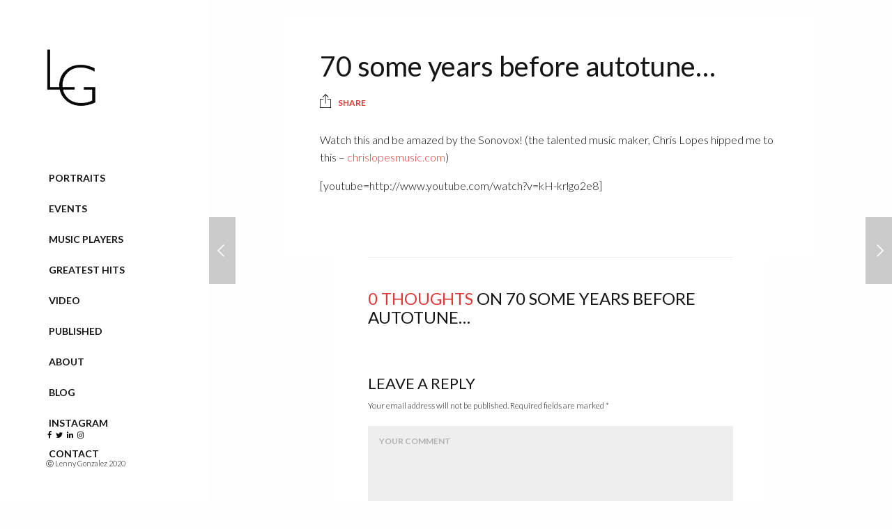

--- FILE ---
content_type: text/html; charset=UTF-8
request_url: https://lennygonzalez.com/%E2%80%8E70-some-years-before-autotune/
body_size: 13433
content:
<!doctype html>
<html lang="en" class="")>
<head>
<meta charset="UTF-8">
<meta name="viewport" content="width=device-width, initial-scale=1, maximum-scale=1, viewport-fit=cover">
<link rel="profile" href="https://gmpg.org/xfn/11">
<link rel="pingback" href="https://lennygonzalez.com/xmlrpc.php">
<style>
#wpadminbar #wp-admin-bar-wccp_free_top_button .ab-icon:before {
content: "\f160";
color: #02CA02;
top: 3px;
}
#wpadminbar #wp-admin-bar-wccp_free_top_button .ab-icon {
transform: rotate(45deg);
}
</style>
<meta name='robots' content='index, follow, max-image-preview:large, max-snippet:-1, max-video-preview:-1' />
<style>img:is([sizes="auto" i], [sizes^="auto," i]) { contain-intrinsic-size: 3000px 1500px }</style>
<!-- This site is optimized with the Yoast SEO plugin v24.6 - https://yoast.com/wordpress/plugins/seo/ -->
<title>‎70 some years before autotune... | Lenny Gonzalez Photography</title>
<link rel="canonical" href="https://lennygonzalez.com/‎70-some-years-before-autotune/" />
<meta property="og:locale" content="en_US" />
<meta property="og:type" content="article" />
<meta property="og:title" content="‎70 some years before autotune... - Lenny Gonzalez Photography" />
<meta property="og:description" content="Watch this and be amazed by the Sonovox! (the talented music maker, Chris Lopes hipped me to this &#8211; chrislopesmusic.com) [youtube=http://www.youtube.com/watch?v=kH-krlgo2e8]" />
<meta property="og:url" content="https://lennygonzalez.com/‎70-some-years-before-autotune/" />
<meta property="og:site_name" content="Lenny Gonzalez Photography" />
<meta property="article:publisher" content="https://www.facebook.com/lennygonzalezphoto" />
<meta property="article:published_time" content="2011-01-10T16:27:42+00:00" />
<meta name="author" content="admin" />
<meta name="twitter:card" content="summary_large_image" />
<meta name="twitter:creator" content="@millennyem" />
<meta name="twitter:site" content="@millennyem" />
<meta name="twitter:label1" content="Written by" />
<meta name="twitter:data1" content="admin" />
<script type="application/ld+json" class="yoast-schema-graph">{"@context":"https://schema.org","@graph":[{"@type":"Article","@id":"https://lennygonzalez.com/%e2%80%8e70-some-years-before-autotune/#article","isPartOf":{"@id":"https://lennygonzalez.com/%e2%80%8e70-some-years-before-autotune/"},"author":{"name":"admin","@id":"https://lennygonzalez.com/#/schema/person/fe1020a459a86eb79c855154ffc7eda3"},"headline":"‎70 some years before autotune&#8230;","datePublished":"2011-01-10T16:27:42+00:00","mainEntityOfPage":{"@id":"https://lennygonzalez.com/%e2%80%8e70-some-years-before-autotune/"},"wordCount":34,"commentCount":0,"publisher":{"@id":"https://lennygonzalez.com/#organization"},"articleSection":["admiration","music"],"inLanguage":"en","potentialAction":[{"@type":"CommentAction","name":"Comment","target":["https://lennygonzalez.com/%e2%80%8e70-some-years-before-autotune/#respond"]}]},{"@type":"WebPage","@id":"https://lennygonzalez.com/%e2%80%8e70-some-years-before-autotune/","url":"https://lennygonzalez.com/%e2%80%8e70-some-years-before-autotune/","name":"‎70 some years before autotune... - Lenny Gonzalez Photography","isPartOf":{"@id":"https://lennygonzalez.com/#website"},"datePublished":"2011-01-10T16:27:42+00:00","breadcrumb":{"@id":"https://lennygonzalez.com/%e2%80%8e70-some-years-before-autotune/#breadcrumb"},"inLanguage":"en","potentialAction":[{"@type":"ReadAction","target":["https://lennygonzalez.com/%e2%80%8e70-some-years-before-autotune/"]}]},{"@type":"BreadcrumbList","@id":"https://lennygonzalez.com/%e2%80%8e70-some-years-before-autotune/#breadcrumb","itemListElement":[{"@type":"ListItem","position":1,"name":"Home","item":"https://lennygonzalez.com/"},{"@type":"ListItem","position":2,"name":"Lenny Blog","item":"https://lennygonzalez.com/lenny-blog/"},{"@type":"ListItem","position":3,"name":"‎70 some years before autotune&#8230;"}]},{"@type":"WebSite","@id":"https://lennygonzalez.com/#website","url":"https://lennygonzalez.com/","name":"Lenny Gonzalez Photography","description":"People Photographer","publisher":{"@id":"https://lennygonzalez.com/#organization"},"potentialAction":[{"@type":"SearchAction","target":{"@type":"EntryPoint","urlTemplate":"https://lennygonzalez.com/?s={search_term_string}"},"query-input":{"@type":"PropertyValueSpecification","valueRequired":true,"valueName":"search_term_string"}}],"inLanguage":"en"},{"@type":"Organization","@id":"https://lennygonzalez.com/#organization","name":"Lenny Gonzalez Photography","url":"https://lennygonzalez.com/","logo":{"@type":"ImageObject","inLanguage":"en","@id":"https://lennygonzalez.com/#/schema/logo/image/","url":"https://lennygonzalez.com/wp-content/uploads/2018/07/website-final-1.jpg","contentUrl":"https://lennygonzalez.com/wp-content/uploads/2018/07/website-final-1.jpg","width":512,"height":512,"caption":"Lenny Gonzalez Photography"},"image":{"@id":"https://lennygonzalez.com/#/schema/logo/image/"},"sameAs":["https://www.facebook.com/lennygonzalezphoto","https://x.com/millennyem","https://www.instagram.com/millennyem/","https://www.linkedin.com/in/lennygonzalez/"]},{"@type":"Person","@id":"https://lennygonzalez.com/#/schema/person/fe1020a459a86eb79c855154ffc7eda3","name":"admin","image":{"@type":"ImageObject","inLanguage":"en","@id":"https://lennygonzalez.com/#/schema/person/image/","url":"https://secure.gravatar.com/avatar/a93c7487414425fa549c33fb8351735e?s=96&d=mm&r=g","contentUrl":"https://secure.gravatar.com/avatar/a93c7487414425fa549c33fb8351735e?s=96&d=mm&r=g","caption":"admin"}}]}</script>
<!-- / Yoast SEO plugin. -->
<link rel='dns-prefetch' href='//fonts.googleapis.com' />
<link rel="alternate" type="application/rss+xml" title="Lenny Gonzalez Photography &raquo; Feed" href="https://lennygonzalez.com/feed/" />
<link rel="alternate" type="application/rss+xml" title="Lenny Gonzalez Photography &raquo; Comments Feed" href="https://lennygonzalez.com/comments/feed/" />
<link rel="alternate" type="application/rss+xml" title="Lenny Gonzalez Photography &raquo; ‎70 some years before autotune&#8230; Comments Feed" href="https://lennygonzalez.com/%e2%80%8e70-some-years-before-autotune/feed/" />
<script type="text/javascript">
/* <![CDATA[ */
window._wpemojiSettings = {"baseUrl":"https:\/\/s.w.org\/images\/core\/emoji\/15.0.3\/72x72\/","ext":".png","svgUrl":"https:\/\/s.w.org\/images\/core\/emoji\/15.0.3\/svg\/","svgExt":".svg","source":{"concatemoji":"https:\/\/lennygonzalez.com\/wp-includes\/js\/wp-emoji-release.min.js?ver=769ba701d103cf1e44fc1b52ba515917"}};
/*! This file is auto-generated */
!function(i,n){var o,s,e;function c(e){try{var t={supportTests:e,timestamp:(new Date).valueOf()};sessionStorage.setItem(o,JSON.stringify(t))}catch(e){}}function p(e,t,n){e.clearRect(0,0,e.canvas.width,e.canvas.height),e.fillText(t,0,0);var t=new Uint32Array(e.getImageData(0,0,e.canvas.width,e.canvas.height).data),r=(e.clearRect(0,0,e.canvas.width,e.canvas.height),e.fillText(n,0,0),new Uint32Array(e.getImageData(0,0,e.canvas.width,e.canvas.height).data));return t.every(function(e,t){return e===r[t]})}function u(e,t,n){switch(t){case"flag":return n(e,"\ud83c\udff3\ufe0f\u200d\u26a7\ufe0f","\ud83c\udff3\ufe0f\u200b\u26a7\ufe0f")?!1:!n(e,"\ud83c\uddfa\ud83c\uddf3","\ud83c\uddfa\u200b\ud83c\uddf3")&&!n(e,"\ud83c\udff4\udb40\udc67\udb40\udc62\udb40\udc65\udb40\udc6e\udb40\udc67\udb40\udc7f","\ud83c\udff4\u200b\udb40\udc67\u200b\udb40\udc62\u200b\udb40\udc65\u200b\udb40\udc6e\u200b\udb40\udc67\u200b\udb40\udc7f");case"emoji":return!n(e,"\ud83d\udc26\u200d\u2b1b","\ud83d\udc26\u200b\u2b1b")}return!1}function f(e,t,n){var r="undefined"!=typeof WorkerGlobalScope&&self instanceof WorkerGlobalScope?new OffscreenCanvas(300,150):i.createElement("canvas"),a=r.getContext("2d",{willReadFrequently:!0}),o=(a.textBaseline="top",a.font="600 32px Arial",{});return e.forEach(function(e){o[e]=t(a,e,n)}),o}function t(e){var t=i.createElement("script");t.src=e,t.defer=!0,i.head.appendChild(t)}"undefined"!=typeof Promise&&(o="wpEmojiSettingsSupports",s=["flag","emoji"],n.supports={everything:!0,everythingExceptFlag:!0},e=new Promise(function(e){i.addEventListener("DOMContentLoaded",e,{once:!0})}),new Promise(function(t){var n=function(){try{var e=JSON.parse(sessionStorage.getItem(o));if("object"==typeof e&&"number"==typeof e.timestamp&&(new Date).valueOf()<e.timestamp+604800&&"object"==typeof e.supportTests)return e.supportTests}catch(e){}return null}();if(!n){if("undefined"!=typeof Worker&&"undefined"!=typeof OffscreenCanvas&&"undefined"!=typeof URL&&URL.createObjectURL&&"undefined"!=typeof Blob)try{var e="postMessage("+f.toString()+"("+[JSON.stringify(s),u.toString(),p.toString()].join(",")+"));",r=new Blob([e],{type:"text/javascript"}),a=new Worker(URL.createObjectURL(r),{name:"wpTestEmojiSupports"});return void(a.onmessage=function(e){c(n=e.data),a.terminate(),t(n)})}catch(e){}c(n=f(s,u,p))}t(n)}).then(function(e){for(var t in e)n.supports[t]=e[t],n.supports.everything=n.supports.everything&&n.supports[t],"flag"!==t&&(n.supports.everythingExceptFlag=n.supports.everythingExceptFlag&&n.supports[t]);n.supports.everythingExceptFlag=n.supports.everythingExceptFlag&&!n.supports.flag,n.DOMReady=!1,n.readyCallback=function(){n.DOMReady=!0}}).then(function(){return e}).then(function(){var e;n.supports.everything||(n.readyCallback(),(e=n.source||{}).concatemoji?t(e.concatemoji):e.wpemoji&&e.twemoji&&(t(e.twemoji),t(e.wpemoji)))}))}((window,document),window._wpemojiSettings);
/* ]]> */
</script>
<!-- <link rel='stylesheet' id='sbi_styles-css' href='https://lennygonzalez.com/wp-content/plugins/instagram-feed/css/sbi-styles.min.css?ver=6.8.0' type='text/css' media='all' /> -->
<link rel="stylesheet" type="text/css" href="//lennygonzalez.com/wp-content/cache/wpfc-minified/9mlb294l/4m64q.css" media="all"/>
<style id='wp-emoji-styles-inline-css' type='text/css'>
img.wp-smiley, img.emoji {
display: inline !important;
border: none !important;
box-shadow: none !important;
height: 1em !important;
width: 1em !important;
margin: 0 0.07em !important;
vertical-align: -0.1em !important;
background: none !important;
padding: 0 !important;
}
</style>
<!-- <link rel='stylesheet' id='wp-block-library-css' href='https://lennygonzalez.com/wp-includes/css/dist/block-library/style.min.css?ver=769ba701d103cf1e44fc1b52ba515917' type='text/css' media='all' /> -->
<!-- <link rel='stylesheet' id='font-awesome-css' href='https://lennygonzalez.com/wp-content/plugins/contact-widgets/assets/css/font-awesome.min.css?ver=4.7.0' type='text/css' media='all' /> -->
<link rel="stylesheet" type="text/css" href="//lennygonzalez.com/wp-content/cache/wpfc-minified/bvtqvdv/4m64q.css" media="all"/>
<style id='classic-theme-styles-inline-css' type='text/css'>
/*! This file is auto-generated */
.wp-block-button__link{color:#fff;background-color:#32373c;border-radius:9999px;box-shadow:none;text-decoration:none;padding:calc(.667em + 2px) calc(1.333em + 2px);font-size:1.125em}.wp-block-file__button{background:#32373c;color:#fff;text-decoration:none}
</style>
<style id='global-styles-inline-css' type='text/css'>
:root{--wp--preset--aspect-ratio--square: 1;--wp--preset--aspect-ratio--4-3: 4/3;--wp--preset--aspect-ratio--3-4: 3/4;--wp--preset--aspect-ratio--3-2: 3/2;--wp--preset--aspect-ratio--2-3: 2/3;--wp--preset--aspect-ratio--16-9: 16/9;--wp--preset--aspect-ratio--9-16: 9/16;--wp--preset--color--black: #000000;--wp--preset--color--cyan-bluish-gray: #abb8c3;--wp--preset--color--white: #ffffff;--wp--preset--color--pale-pink: #f78da7;--wp--preset--color--vivid-red: #cf2e2e;--wp--preset--color--luminous-vivid-orange: #ff6900;--wp--preset--color--luminous-vivid-amber: #fcb900;--wp--preset--color--light-green-cyan: #7bdcb5;--wp--preset--color--vivid-green-cyan: #00d084;--wp--preset--color--pale-cyan-blue: #8ed1fc;--wp--preset--color--vivid-cyan-blue: #0693e3;--wp--preset--color--vivid-purple: #9b51e0;--wp--preset--color--thb-accent: #e03737;--wp--preset--gradient--vivid-cyan-blue-to-vivid-purple: linear-gradient(135deg,rgba(6,147,227,1) 0%,rgb(155,81,224) 100%);--wp--preset--gradient--light-green-cyan-to-vivid-green-cyan: linear-gradient(135deg,rgb(122,220,180) 0%,rgb(0,208,130) 100%);--wp--preset--gradient--luminous-vivid-amber-to-luminous-vivid-orange: linear-gradient(135deg,rgba(252,185,0,1) 0%,rgba(255,105,0,1) 100%);--wp--preset--gradient--luminous-vivid-orange-to-vivid-red: linear-gradient(135deg,rgba(255,105,0,1) 0%,rgb(207,46,46) 100%);--wp--preset--gradient--very-light-gray-to-cyan-bluish-gray: linear-gradient(135deg,rgb(238,238,238) 0%,rgb(169,184,195) 100%);--wp--preset--gradient--cool-to-warm-spectrum: linear-gradient(135deg,rgb(74,234,220) 0%,rgb(151,120,209) 20%,rgb(207,42,186) 40%,rgb(238,44,130) 60%,rgb(251,105,98) 80%,rgb(254,248,76) 100%);--wp--preset--gradient--blush-light-purple: linear-gradient(135deg,rgb(255,206,236) 0%,rgb(152,150,240) 100%);--wp--preset--gradient--blush-bordeaux: linear-gradient(135deg,rgb(254,205,165) 0%,rgb(254,45,45) 50%,rgb(107,0,62) 100%);--wp--preset--gradient--luminous-dusk: linear-gradient(135deg,rgb(255,203,112) 0%,rgb(199,81,192) 50%,rgb(65,88,208) 100%);--wp--preset--gradient--pale-ocean: linear-gradient(135deg,rgb(255,245,203) 0%,rgb(182,227,212) 50%,rgb(51,167,181) 100%);--wp--preset--gradient--electric-grass: linear-gradient(135deg,rgb(202,248,128) 0%,rgb(113,206,126) 100%);--wp--preset--gradient--midnight: linear-gradient(135deg,rgb(2,3,129) 0%,rgb(40,116,252) 100%);--wp--preset--font-size--small: 13px;--wp--preset--font-size--medium: 20px;--wp--preset--font-size--large: 36px;--wp--preset--font-size--x-large: 42px;--wp--preset--spacing--20: 0.44rem;--wp--preset--spacing--30: 0.67rem;--wp--preset--spacing--40: 1rem;--wp--preset--spacing--50: 1.5rem;--wp--preset--spacing--60: 2.25rem;--wp--preset--spacing--70: 3.38rem;--wp--preset--spacing--80: 5.06rem;--wp--preset--shadow--natural: 6px 6px 9px rgba(0, 0, 0, 0.2);--wp--preset--shadow--deep: 12px 12px 50px rgba(0, 0, 0, 0.4);--wp--preset--shadow--sharp: 6px 6px 0px rgba(0, 0, 0, 0.2);--wp--preset--shadow--outlined: 6px 6px 0px -3px rgba(255, 255, 255, 1), 6px 6px rgba(0, 0, 0, 1);--wp--preset--shadow--crisp: 6px 6px 0px rgba(0, 0, 0, 1);}:where(.is-layout-flex){gap: 0.5em;}:where(.is-layout-grid){gap: 0.5em;}body .is-layout-flex{display: flex;}.is-layout-flex{flex-wrap: wrap;align-items: center;}.is-layout-flex > :is(*, div){margin: 0;}body .is-layout-grid{display: grid;}.is-layout-grid > :is(*, div){margin: 0;}:where(.wp-block-columns.is-layout-flex){gap: 2em;}:where(.wp-block-columns.is-layout-grid){gap: 2em;}:where(.wp-block-post-template.is-layout-flex){gap: 1.25em;}:where(.wp-block-post-template.is-layout-grid){gap: 1.25em;}.has-black-color{color: var(--wp--preset--color--black) !important;}.has-cyan-bluish-gray-color{color: var(--wp--preset--color--cyan-bluish-gray) !important;}.has-white-color{color: var(--wp--preset--color--white) !important;}.has-pale-pink-color{color: var(--wp--preset--color--pale-pink) !important;}.has-vivid-red-color{color: var(--wp--preset--color--vivid-red) !important;}.has-luminous-vivid-orange-color{color: var(--wp--preset--color--luminous-vivid-orange) !important;}.has-luminous-vivid-amber-color{color: var(--wp--preset--color--luminous-vivid-amber) !important;}.has-light-green-cyan-color{color: var(--wp--preset--color--light-green-cyan) !important;}.has-vivid-green-cyan-color{color: var(--wp--preset--color--vivid-green-cyan) !important;}.has-pale-cyan-blue-color{color: var(--wp--preset--color--pale-cyan-blue) !important;}.has-vivid-cyan-blue-color{color: var(--wp--preset--color--vivid-cyan-blue) !important;}.has-vivid-purple-color{color: var(--wp--preset--color--vivid-purple) !important;}.has-black-background-color{background-color: var(--wp--preset--color--black) !important;}.has-cyan-bluish-gray-background-color{background-color: var(--wp--preset--color--cyan-bluish-gray) !important;}.has-white-background-color{background-color: var(--wp--preset--color--white) !important;}.has-pale-pink-background-color{background-color: var(--wp--preset--color--pale-pink) !important;}.has-vivid-red-background-color{background-color: var(--wp--preset--color--vivid-red) !important;}.has-luminous-vivid-orange-background-color{background-color: var(--wp--preset--color--luminous-vivid-orange) !important;}.has-luminous-vivid-amber-background-color{background-color: var(--wp--preset--color--luminous-vivid-amber) !important;}.has-light-green-cyan-background-color{background-color: var(--wp--preset--color--light-green-cyan) !important;}.has-vivid-green-cyan-background-color{background-color: var(--wp--preset--color--vivid-green-cyan) !important;}.has-pale-cyan-blue-background-color{background-color: var(--wp--preset--color--pale-cyan-blue) !important;}.has-vivid-cyan-blue-background-color{background-color: var(--wp--preset--color--vivid-cyan-blue) !important;}.has-vivid-purple-background-color{background-color: var(--wp--preset--color--vivid-purple) !important;}.has-black-border-color{border-color: var(--wp--preset--color--black) !important;}.has-cyan-bluish-gray-border-color{border-color: var(--wp--preset--color--cyan-bluish-gray) !important;}.has-white-border-color{border-color: var(--wp--preset--color--white) !important;}.has-pale-pink-border-color{border-color: var(--wp--preset--color--pale-pink) !important;}.has-vivid-red-border-color{border-color: var(--wp--preset--color--vivid-red) !important;}.has-luminous-vivid-orange-border-color{border-color: var(--wp--preset--color--luminous-vivid-orange) !important;}.has-luminous-vivid-amber-border-color{border-color: var(--wp--preset--color--luminous-vivid-amber) !important;}.has-light-green-cyan-border-color{border-color: var(--wp--preset--color--light-green-cyan) !important;}.has-vivid-green-cyan-border-color{border-color: var(--wp--preset--color--vivid-green-cyan) !important;}.has-pale-cyan-blue-border-color{border-color: var(--wp--preset--color--pale-cyan-blue) !important;}.has-vivid-cyan-blue-border-color{border-color: var(--wp--preset--color--vivid-cyan-blue) !important;}.has-vivid-purple-border-color{border-color: var(--wp--preset--color--vivid-purple) !important;}.has-vivid-cyan-blue-to-vivid-purple-gradient-background{background: var(--wp--preset--gradient--vivid-cyan-blue-to-vivid-purple) !important;}.has-light-green-cyan-to-vivid-green-cyan-gradient-background{background: var(--wp--preset--gradient--light-green-cyan-to-vivid-green-cyan) !important;}.has-luminous-vivid-amber-to-luminous-vivid-orange-gradient-background{background: var(--wp--preset--gradient--luminous-vivid-amber-to-luminous-vivid-orange) !important;}.has-luminous-vivid-orange-to-vivid-red-gradient-background{background: var(--wp--preset--gradient--luminous-vivid-orange-to-vivid-red) !important;}.has-very-light-gray-to-cyan-bluish-gray-gradient-background{background: var(--wp--preset--gradient--very-light-gray-to-cyan-bluish-gray) !important;}.has-cool-to-warm-spectrum-gradient-background{background: var(--wp--preset--gradient--cool-to-warm-spectrum) !important;}.has-blush-light-purple-gradient-background{background: var(--wp--preset--gradient--blush-light-purple) !important;}.has-blush-bordeaux-gradient-background{background: var(--wp--preset--gradient--blush-bordeaux) !important;}.has-luminous-dusk-gradient-background{background: var(--wp--preset--gradient--luminous-dusk) !important;}.has-pale-ocean-gradient-background{background: var(--wp--preset--gradient--pale-ocean) !important;}.has-electric-grass-gradient-background{background: var(--wp--preset--gradient--electric-grass) !important;}.has-midnight-gradient-background{background: var(--wp--preset--gradient--midnight) !important;}.has-small-font-size{font-size: var(--wp--preset--font-size--small) !important;}.has-medium-font-size{font-size: var(--wp--preset--font-size--medium) !important;}.has-large-font-size{font-size: var(--wp--preset--font-size--large) !important;}.has-x-large-font-size{font-size: var(--wp--preset--font-size--x-large) !important;}
:where(.wp-block-post-template.is-layout-flex){gap: 1.25em;}:where(.wp-block-post-template.is-layout-grid){gap: 1.25em;}
:where(.wp-block-columns.is-layout-flex){gap: 2em;}:where(.wp-block-columns.is-layout-grid){gap: 2em;}
:root :where(.wp-block-pullquote){font-size: 1.5em;line-height: 1.6;}
</style>
<!-- <link rel='stylesheet' id='thb-fa-css' href='https://lennygonzalez.com/wp-content/themes/twofold-wp/assets/css/font-awesome.min.css?ver=4.7.0' type='text/css' media='all' /> -->
<!-- <link rel='stylesheet' id='thb-app-css' href='https://lennygonzalez.com/wp-content/themes/twofold-wp/assets/css/app.css?ver=3.7.0.1' type='text/css' media='all' /> -->
<link rel="stylesheet" type="text/css" href="//lennygonzalez.com/wp-content/cache/wpfc-minified/1cadxf1k/4m64q.css" media="all"/>
<style id='thb-app-inline-css' type='text/css'>
body {font-family:Lato, 'BlinkMacSystemFont', -apple-system, 'Roboto', 'Lucida Sans';}.titlefont, h1, h2, h3, h4, h5, h6, blockquote, .post .post-meta, .tag-link, .photo .album_no, .photo .inside, .navigation-menu, .btn, #comments ol.commentlist .comment .comment-meta, #comments ol.commentlist .comment .vcard, #comments ol.commentlist .comment .reply, .swiper-container.swiper-container-vertical > .swiper-pagination .swiper-pagination-bullet em, .selectric, .selectric-items, .pagination, #multiscroll-nav a em, .price, .shop_attributes tr th, #side-cart ul li .list_content h5+div, .shop_table thead tr th, .shop_table tbody tr th, .shop_table tfoot th, .woocommerce-checkout-payment label, .thb_shop_bar, label, .woocommerce-MyAccount-navigation ul li a,.add_to_cart_button, .woocommerce-tabs .tabs, .thb-full-menu {font-family:Lato, 'BlinkMacSystemFont', -apple-system, 'Roboto', 'Lucida Sans';}.thb-full-menu, .navigation-menu {font-family:Lato, 'BlinkMacSystemFont', -apple-system, 'Roboto', 'Lucida Sans';}.album-header h2 {font-size:0px;}.navigation-menu li a {}.navigation-menu .sub-menu li a {}.thb-full-menu li a {}.footer-menu li a,.left-side .footer-menu li+li:before {}#footer .right-side a {}.lg-sub-html .image-information .image-caption p {}a:hover, .thb-full-menu li.menu-item-has-children.sfHover>a, label small, #comments .comments-title span, #comments ol.commentlist .comment .reply, #comments ol.commentlist .comment .reply a, .comment-respond .comment-reply-title small a, .selectric-items li.selected, .selectric-items li:hover, .price, .product-detail .entry-summary .product_meta>span a, .woocommerce-tabs .tabs li a:hover, .woocommerce-tabs .tabs li.active a, .woocommerce-info a, .woocommerce-info a:hover, .woocommerce-password-strength {color:#e03737;}.photo-actions li a:hover, .lg-progress-bar .lg-progress, .pace .pace-progress, .submit.single_add_to_cart_button:hover, .woocommerce-MyAccount-navigation ul li.is-active a, .btn.black:hover, .btn.single_add_to_cart_button:hover, .button:not(.selectric-button).black:hover, .button:not(.selectric-button).single_add_to_cart_button:hover, .submit.black:hover, .submit.single_add_to_cart_button:hover {background:#e03737;}.photo-actions li a:hover, .submit.single_add_to_cart_button:hover, .woocommerce-tabs .tabs li a:after, .woocommerce-MyAccount-navigation ul li.is-active a, .btn.black:hover, .btn.single_add_to_cart_button:hover, .button:not(.selectric-button).black:hover, .button:not(.selectric-button).single_add_to_cart_button:hover, .submit.black:hover, .submit.single_add_to_cart_button:hover {border-color:#e03737;}.woocommerce-MyAccount-navigation ul li.is-active+li a {border-top-color:#e03737;}.thb-thumbnails .thb-thumbnail-container .thumbnail-toggle:hover polyline {stroke:#e03737;}.btn:hover, .dark-colors .btn:hover, body.dark-theme:not(.logo-dark) .btn:hover, body.light-theme.logo-light:not(.menu-open) .btn:hover, .quick_cart, .btn:not(.single_add_to_cart_button).alt, .button:not(.selectric-button):not(.single_add_to_cart_button).alt, .dark-colors .btn:not(.grey):not(.alt):hover, body.dark-theme:not(.logo-dark) .btn:not(.grey):not(.alt):hover, body.light-theme.logo-light:not(.menu-open) .btn:not(.grey):not(.alt):hover, .dark-colors .button:not(.grey):not(.alt):hover, body.dark-theme:not(.logo-dark) .button:not(.grey):not(.alt):hover, body.light-theme.logo-light:not(.menu-open) .button:not(.grey):not(.alt):hover, .dark-colors .submit:hover, body.dark-theme:not(.logo-dark) .submit:hover, body.light-theme.logo-light:not(.menu-open) .submit:hover {background:#fcef1a;}.btn:hover, .dark-colors .btn:hover, body.dark-theme:not(.logo-dark) .btn:hover, body.light-theme.logo-light:not(.menu-open) .btn:hover, .quick_cart .float_count, .btn:not(.single_add_to_cart_button).alt, .button:not(.selectric-button):not(.single_add_to_cart_button).alt, .dark-colors .btn:not(.grey):not(.alt):hover, body.dark-theme:not(.logo-dark) .btn:not(.grey):not(.alt):hover, body.light-theme.logo-light:not(.menu-open) .btn:not(.grey):not(.alt):hover, .dark-colors .button:not(.grey):not(.alt):hover, body.dark-theme:not(.logo-dark) .button:not(.grey):not(.alt):hover, body.light-theme.logo-light:not(.menu-open) .button:not(.grey):not(.alt):hover, .dark-colors .submit:hover, body.dark-theme:not(.logo-dark) .submit:hover, body.light-theme.logo-light:not(.menu-open) .submit:hover {border-color:#fcef1a;}.btn:not(.single_add_to_cart_button).alt:hover, .button:not(.selectric-button):not(.single_add_to_cart_button).alt:hover {background:#efe319;border-color:#efe319;}.swiper-nav .thb-arrow .thb-progress {stroke:#fcef1a;}#navigation-menu > div {margin-top:9em;}@media only screen and (min-width:48.063em) {#header .logo .logoimg {max-height:9em;}}@media only screen and (max-width:48.063em) {#header .logo .logoimg {max-height:5%;}#navigation-menu > div {margin-top:5%;}}#header.fixed {background-color:#ffffff !important;}#navigation-menu,.dark-colors #navigation-menu, body.dark-theme:not(.logo-dark) #navigation-menu,body.light-theme.logo-light:not(.menu-open) #navigation-menu {}.content404 {}.password-protected {}.pace {}.page-id-992 #wrapper {}.pace:before {background-image:url(https://lennygonzalez.com/wp-content/uploads/2018/04/website-logo-dark.jpg);}.lg-outer .lg-img-wrap {top:10px;bottom:80px;height:90%;}.lg-sub-html {background:none; padding:8px;padding-left:10px}h1, h2, h3, h4, h5, h6{font-weight:400 !important;}body div, body dl, body dt, body dd, body ul, body ol, body li, body pre, body form, body p, body blockquote, body th, bodytd{font-weight:300 !important;}body:not(.home) .header-image {display:none;}.page-Id-1627 .bottom-header.blog {display:none;}@media only screen and (max-width:768px){#header .logo .logoimg {max-height:20px;}}
</style>
<link rel='stylesheet' id='style-css' href='https://lennygonzalez.com/wp-content/themes/twofold-wp/style.css?ver=3.7.0.1' type='text/css' media='all' />
<link rel='stylesheet' id='thb-google-fonts-css' href='https://fonts.googleapis.com/css?family=Lato%3A100%2C100i%2C300%2C300i%2C400%2C400i%2C700%2C700i%2C900%2C900i&#038;subset=latin&#038;display=swap&#038;ver=3.7.0.1' type='text/css' media='all' />
<style id='akismet-widget-style-inline-css' type='text/css'>
.a-stats {
--akismet-color-mid-green: #357b49;
--akismet-color-white: #fff;
--akismet-color-light-grey: #f6f7f7;
max-width: 350px;
width: auto;
}
.a-stats * {
all: unset;
box-sizing: border-box;
}
.a-stats strong {
font-weight: 600;
}
.a-stats a.a-stats__link,
.a-stats a.a-stats__link:visited,
.a-stats a.a-stats__link:active {
background: var(--akismet-color-mid-green);
border: none;
box-shadow: none;
border-radius: 8px;
color: var(--akismet-color-white);
cursor: pointer;
display: block;
font-family: -apple-system, BlinkMacSystemFont, 'Segoe UI', 'Roboto', 'Oxygen-Sans', 'Ubuntu', 'Cantarell', 'Helvetica Neue', sans-serif;
font-weight: 500;
padding: 12px;
text-align: center;
text-decoration: none;
transition: all 0.2s ease;
}
/* Extra specificity to deal with TwentyTwentyOne focus style */
.widget .a-stats a.a-stats__link:focus {
background: var(--akismet-color-mid-green);
color: var(--akismet-color-white);
text-decoration: none;
}
.a-stats a.a-stats__link:hover {
filter: brightness(110%);
box-shadow: 0 4px 12px rgba(0, 0, 0, 0.06), 0 0 2px rgba(0, 0, 0, 0.16);
}
.a-stats .count {
color: var(--akismet-color-white);
display: block;
font-size: 1.5em;
line-height: 1.4;
padding: 0 13px;
white-space: nowrap;
}
</style>
<script src='//lennygonzalez.com/wp-content/cache/wpfc-minified/dsidb59u/4m64q.js' type="text/javascript"></script>
<!-- <script type="text/javascript" src="https://lennygonzalez.com/wp-includes/js/jquery/jquery.min.js?ver=3.7.1" id="jquery-core-js"></script> -->
<!-- <script type="text/javascript" src="https://lennygonzalez.com/wp-includes/js/jquery/jquery-migrate.min.js?ver=3.4.1" id="jquery-migrate-js"></script> -->
<link rel="https://api.w.org/" href="https://lennygonzalez.com/wp-json/" /><link rel="alternate" title="JSON" type="application/json" href="https://lennygonzalez.com/wp-json/wp/v2/posts/992" /><link rel="EditURI" type="application/rsd+xml" title="RSD" href="https://lennygonzalez.com/xmlrpc.php?rsd" />
<link rel="alternate" title="oEmbed (JSON)" type="application/json+oembed" href="https://lennygonzalez.com/wp-json/oembed/1.0/embed?url=https%3A%2F%2Flennygonzalez.com%2F%25e2%2580%258e70-some-years-before-autotune%2F" />
<link rel="alternate" title="oEmbed (XML)" type="text/xml+oembed" href="https://lennygonzalez.com/wp-json/oembed/1.0/embed?url=https%3A%2F%2Flennygonzalez.com%2F%25e2%2580%258e70-some-years-before-autotune%2F&#038;format=xml" />
<script id="wpcp_disable_selection" type="text/javascript">
var image_save_msg='You are not allowed to save images!';
var no_menu_msg='Context Menu disabled!';
var smessage = "Content is protected !!";
function disableEnterKey(e)
{
var elemtype = e.target.tagName;
elemtype = elemtype.toUpperCase();
if (elemtype == "TEXT" || elemtype == "TEXTAREA" || elemtype == "INPUT" || elemtype == "PASSWORD" || elemtype == "SELECT" || elemtype == "OPTION" || elemtype == "EMBED")
{
elemtype = 'TEXT';
}
if (e.ctrlKey){
var key;
if(window.event)
key = window.event.keyCode;     //IE
else
key = e.which;     //firefox (97)
//if (key != 17) alert(key);
if (elemtype!= 'TEXT' && (key == 97 || key == 65 || key == 67 || key == 99 || key == 88 || key == 120 || key == 26 || key == 85  || key == 86 || key == 83 || key == 43 || key == 73))
{
if(wccp_free_iscontenteditable(e)) return true;
show_wpcp_message('You are not allowed to copy content or view source');
return false;
}else
return true;
}
}
/*For contenteditable tags*/
function wccp_free_iscontenteditable(e)
{
var e = e || window.event; // also there is no e.target property in IE. instead IE uses window.event.srcElement
var target = e.target || e.srcElement;
var elemtype = e.target.nodeName;
elemtype = elemtype.toUpperCase();
var iscontenteditable = "false";
if(typeof target.getAttribute!="undefined" ) iscontenteditable = target.getAttribute("contenteditable"); // Return true or false as string
var iscontenteditable2 = false;
if(typeof target.isContentEditable!="undefined" ) iscontenteditable2 = target.isContentEditable; // Return true or false as boolean
if(target.parentElement.isContentEditable) iscontenteditable2 = true;
if (iscontenteditable == "true" || iscontenteditable2 == true)
{
if(typeof target.style!="undefined" ) target.style.cursor = "text";
return true;
}
}
////////////////////////////////////
function disable_copy(e)
{	
var e = e || window.event; // also there is no e.target property in IE. instead IE uses window.event.srcElement
var elemtype = e.target.tagName;
elemtype = elemtype.toUpperCase();
if (elemtype == "TEXT" || elemtype == "TEXTAREA" || elemtype == "INPUT" || elemtype == "PASSWORD" || elemtype == "SELECT" || elemtype == "OPTION" || elemtype == "EMBED")
{
elemtype = 'TEXT';
}
if(wccp_free_iscontenteditable(e)) return true;
var isSafari = /Safari/.test(navigator.userAgent) && /Apple Computer/.test(navigator.vendor);
var checker_IMG = '';
if (elemtype == "IMG" && checker_IMG == 'checked' && e.detail >= 2) {show_wpcp_message(alertMsg_IMG);return false;}
if (elemtype != "TEXT")
{
if (smessage !== "" && e.detail == 2)
show_wpcp_message(smessage);
if (isSafari)
return true;
else
return false;
}	
}
//////////////////////////////////////////
function disable_copy_ie()
{
var e = e || window.event;
var elemtype = window.event.srcElement.nodeName;
elemtype = elemtype.toUpperCase();
if(wccp_free_iscontenteditable(e)) return true;
if (elemtype == "IMG") {show_wpcp_message(alertMsg_IMG);return false;}
if (elemtype != "TEXT" && elemtype != "TEXTAREA" && elemtype != "INPUT" && elemtype != "PASSWORD" && elemtype != "SELECT" && elemtype != "OPTION" && elemtype != "EMBED")
{
return false;
}
}	
function reEnable()
{
return true;
}
document.onkeydown = disableEnterKey;
document.onselectstart = disable_copy_ie;
if(navigator.userAgent.indexOf('MSIE')==-1)
{
document.onmousedown = disable_copy;
document.onclick = reEnable;
}
function disableSelection(target)
{
//For IE This code will work
if (typeof target.onselectstart!="undefined")
target.onselectstart = disable_copy_ie;
//For Firefox This code will work
else if (typeof target.style.MozUserSelect!="undefined")
{target.style.MozUserSelect="none";}
//All other  (ie: Opera) This code will work
else
target.onmousedown=function(){return false}
target.style.cursor = "default";
}
//Calling the JS function directly just after body load
window.onload = function(){disableSelection(document.body);};
//////////////////special for safari Start////////////////
var onlongtouch;
var timer;
var touchduration = 1000; //length of time we want the user to touch before we do something
var elemtype = "";
function touchstart(e) {
var e = e || window.event;
// also there is no e.target property in IE.
// instead IE uses window.event.srcElement
var target = e.target || e.srcElement;
elemtype = window.event.srcElement.nodeName;
elemtype = elemtype.toUpperCase();
if(!wccp_pro_is_passive()) e.preventDefault();
if (!timer) {
timer = setTimeout(onlongtouch, touchduration);
}
}
function touchend() {
//stops short touches from firing the event
if (timer) {
clearTimeout(timer);
timer = null;
}
onlongtouch();
}
onlongtouch = function(e) { //this will clear the current selection if anything selected
if (elemtype != "TEXT" && elemtype != "TEXTAREA" && elemtype != "INPUT" && elemtype != "PASSWORD" && elemtype != "SELECT" && elemtype != "EMBED" && elemtype != "OPTION")	
{
if (window.getSelection) {
if (window.getSelection().empty) {  // Chrome
window.getSelection().empty();
} else if (window.getSelection().removeAllRanges) {  // Firefox
window.getSelection().removeAllRanges();
}
} else if (document.selection) {  // IE?
document.selection.empty();
}
return false;
}
};
document.addEventListener("DOMContentLoaded", function(event) { 
window.addEventListener("touchstart", touchstart, false);
window.addEventListener("touchend", touchend, false);
});
function wccp_pro_is_passive() {
var cold = false,
hike = function() {};
try {
const object1 = {};
var aid = Object.defineProperty(object1, 'passive', {
get() {cold = true}
});
window.addEventListener('test', hike, aid);
window.removeEventListener('test', hike, aid);
} catch (e) {}
return cold;
}
/*special for safari End*/
</script>
<script id="wpcp_disable_Right_Click" type="text/javascript">
document.ondragstart = function() { return false;}
function nocontext(e) {
return false;
}
document.oncontextmenu = nocontext;
</script>
<style>
.unselectable
{
-moz-user-select:none;
-webkit-user-select:none;
cursor: default;
}
html
{
-webkit-touch-callout: none;
-webkit-user-select: none;
-khtml-user-select: none;
-moz-user-select: none;
-ms-user-select: none;
user-select: none;
-webkit-tap-highlight-color: rgba(0,0,0,0);
}
</style>
<script id="wpcp_css_disable_selection" type="text/javascript">
var e = document.getElementsByTagName('body')[0];
if(e)
{
e.setAttribute('unselectable',"on");
}
</script>
<script>
document.documentElement.className = document.documentElement.className.replace('no-js', 'js');
</script>
<style>
.no-js img.lazyload {
display: none;
}
figure.wp-block-image img.lazyloading {
min-width: 150px;
}
.lazyload, .lazyloading {
opacity: 0;
}
.lazyloaded {
opacity: 1;
transition: opacity 400ms;
transition-delay: 0ms;
}
</style>
<!-- SEO meta tags powered by SmartCrawl https://wpmudev.com/project/smartcrawl-wordpress-seo/ -->
<link rel="canonical" href="https://lennygonzalez.com/%e2%80%8e70-some-years-before-autotune/" />
<meta name="description" content="Watch this and be amazed by the Sonovox! (the talented music maker, Chris Lopes hipped me to this - chrislopesmusic.com)" />
<meta name="“google-site-verification”" content="mHwMhGSjEbWjSxN2liO3qn5OpY3hMJGsAA_mKKmPCSc" />
<meta name="description" content="People Photographer - Lenny Gonzalez Photography https://lennygonzalez.com/" />
<script type="application/ld+json">{"@context":"https:\/\/schema.org","@graph":[{"@type":"WPHeader","url":"https:\/\/lennygonzalez.com\/%e2%80%8e70-some-years-before-autotune\/","headline":"\u200e70 some years before autotune... | Lenny Gonzalez Photography","description":"Watch this and be amazed by the Sonovox! (the talented music maker, Chris Lopes hipped me to this - chrislopesmusic.com)"},{"@type":"WPFooter","url":"https:\/\/lennygonzalez.com\/%e2%80%8e70-some-years-before-autotune\/","headline":"\u200e70 some years before autotune... | Lenny Gonzalez Photography","description":"Watch this and be amazed by the Sonovox! (the talented music maker, Chris Lopes hipped me to this - chrislopesmusic.com)","copyrightYear":"2025"},{"@type":"Organization","@id":"https:\/\/lennygonzalez.com\/#schema-publishing-organization","url":"https:\/\/lennygonzalez.com\/","name":"Lenny Gonzalez Photography","logo":{"@type":"ImageObject","@id":"https:\/\/lennygonzalez.com\/#schema-organization-logo","url":"https:\/\/lennygonzalez.com\/wp-content\/uploads\/2018\/07\/website-final-1.jpg","height":60,"width":60}},{"@type":"WebSite","@id":"https:\/\/lennygonzalez.com\/#schema-website","url":"https:\/\/lennygonzalez.com","name":"Lenny Gonzalez - People Photographer","encoding":"UTF-8","potentialAction":{"@type":"SearchAction","target":"https:\/\/lennygonzalez.com\/search\/{search_term_string}\/","query-input":"required name=search_term_string"},"image":{"@type":"ImageObject","@id":"https:\/\/lennygonzalez.com\/#schema-site-logo","url":"https:\/\/lennygonzalez.com\/wp-content\/uploads\/2018\/07\/website-final-1.jpg","height":512,"width":512}},{"@type":"BreadcrumbList","@id":"https:\/\/lennygonzalez.com\/%E2%80%8E70-some-years-before-autotune?page&name=%E2%80%8E70-some-years-before-autotune\/#breadcrumb","itemListElement":[{"@type":"ListItem","position":1,"name":"Home","item":"https:\/\/lennygonzalez.com"},{"@type":"ListItem","position":2,"name":"Lenny Blog","item":"https:\/\/lennygonzalez.com\/lenny-blog\/"},{"@type":"ListItem","position":3,"name":"admiration","item":"https:\/\/lennygonzalez.com\/category\/admiration\/"},{"@type":"ListItem","position":4,"name":"\u200e70 some years before autotune&#8230;"}]},{"@type":"Person","@id":"https:\/\/lennygonzalez.com\/author\/admin\/#schema-author","name":"admin","url":"https:\/\/lennygonzalez.com\/author\/admin\/"},{"@type":"WebPage","@id":"https:\/\/lennygonzalez.com\/%e2%80%8e70-some-years-before-autotune\/#schema-webpage","isPartOf":{"@id":"https:\/\/lennygonzalez.com\/#schema-website"},"publisher":{"@id":"https:\/\/lennygonzalez.com\/#schema-publishing-organization"},"url":"https:\/\/lennygonzalez.com\/%e2%80%8e70-some-years-before-autotune\/","hasPart":[{"@type":"SiteNavigationElement","@id":"https:\/\/lennygonzalez.com\/%e2%80%8e70-some-years-before-autotune\/#schema-nav-element-2742","name":"Portraits","url":"https:\/\/lennygonzalez.com\/gallery\/portraits\/"},{"@type":"SiteNavigationElement","@id":"https:\/\/lennygonzalez.com\/%e2%80%8e70-some-years-before-autotune\/#schema-nav-element-2768","name":"","url":"https:\/\/lennygonzalez.com\/gallery\/events\/"},{"@type":"SiteNavigationElement","@id":"https:\/\/lennygonzalez.com\/%e2%80%8e70-some-years-before-autotune\/#schema-nav-element-2954","name":"Music Players","url":"https:\/\/lennygonzalez.com\/gallery\/music-players\/"},{"@type":"SiteNavigationElement","@id":"https:\/\/lennygonzalez.com\/%e2%80%8e70-some-years-before-autotune\/#schema-nav-element-2713","name":"Greatest Hits","url":"https:\/\/lennygonzalez.com\/gallery\/greatest-hits\/"},{"@type":"SiteNavigationElement","@id":"https:\/\/lennygonzalez.com\/%e2%80%8e70-some-years-before-autotune\/#schema-nav-element-2639","name":"VIDEO","url":"https:\/\/lennygonzalez.com\/video-2\/"},{"@type":"SiteNavigationElement","@id":"https:\/\/lennygonzalez.com\/%e2%80%8e70-some-years-before-autotune\/#schema-nav-element-2798","name":"","url":"https:\/\/lennygonzalez.com\/gallery\/published\/"},{"@type":"SiteNavigationElement","@id":"https:\/\/lennygonzalez.com\/%e2%80%8e70-some-years-before-autotune\/#schema-nav-element-2843","name":"About","url":"https:\/\/lennygonzalez.com\/about\/"},{"@type":"SiteNavigationElement","@id":"https:\/\/lennygonzalez.com\/%e2%80%8e70-some-years-before-autotune\/#schema-nav-element-2631","name":"Blog","url":"https:\/\/lennygonzalez.com\/lenny-blog\/"},{"@type":"SiteNavigationElement","@id":"https:\/\/lennygonzalez.com\/%e2%80%8e70-some-years-before-autotune\/#schema-nav-element-3303","name":"","url":"https:\/\/lennygonzalez.com\/instagram\/"},{"@type":"SiteNavigationElement","@id":"https:\/\/lennygonzalez.com\/%e2%80%8e70-some-years-before-autotune\/#schema-nav-element-2846","name":"Contact","url":"https:\/\/lennygonzalez.com\/contact\/"}]},{"@type":"Article","mainEntityOfPage":{"@id":"https:\/\/lennygonzalez.com\/%e2%80%8e70-some-years-before-autotune\/#schema-webpage"},"author":{"@id":"https:\/\/lennygonzalez.com\/author\/admin\/#schema-author"},"publisher":{"@id":"https:\/\/lennygonzalez.com\/#schema-publishing-organization"},"dateModified":"2011-01-10T08:27:42","datePublished":"2011-01-10T08:27:42","headline":"\u200e70 some years before autotune... | Lenny Gonzalez Photography","description":"Watch this and be amazed by the Sonovox! (the talented music maker, Chris Lopes hipped me to this - chrislopesmusic.com)","name":"\u200e70 some years before autotune&#8230;","commentCount":"0","comment":[]}]}</script>
<meta property="og:type" content="article" />
<meta property="og:url" content="https://lennygonzalez.com/%e2%80%8e70-some-years-before-autotune/" />
<meta property="og:title" content="‎70 some years before autotune... | Lenny Gonzalez Photography" />
<meta property="og:description" content="Watch this and be amazed by the Sonovox! (the talented music maker, Chris Lopes hipped me to this - chrislopesmusic.com)" />
<meta property="article:published_time" content="2011-01-10T08:27:42" />
<meta property="article:author" content="admin" />
<meta name="twitter:card" content="summary" />
<meta name="twitter:site" content="millennyem" />
<meta name="twitter:title" content="‎70 some years before autotune... | Lenny Gonzalez Photography" />
<meta name="twitter:description" content="Watch this and be amazed by the Sonovox! (the talented music maker, Chris Lopes hipped me to this - chrislopesmusic.com)" />
<!-- /SEO -->
<style type="text/css">
body.custom-background #wrapper { background-color: #ffffff; }
</style>
<link rel="icon" href="https://lennygonzalez.com/wp-content/uploads/2018/07/cropped-website-final-32x32.jpg" sizes="32x32" />
<link rel="icon" href="https://lennygonzalez.com/wp-content/uploads/2018/07/cropped-website-final-192x192.jpg" sizes="192x192" />
<link rel="apple-touch-icon" href="https://lennygonzalez.com/wp-content/uploads/2018/07/cropped-website-final-180x180.jpg" />
<meta name="msapplication-TileImage" content="https://lennygonzalez.com/wp-content/uploads/2018/07/cropped-website-final-270x270.jpg" />
<style type="text/css" id="wp-custom-css">
.post-meta { display: none; }
</style>
</head>
<body data-rsssl=1 class="post-template-default single single-post postid-992 single-format-standard fl-builder-lite-2-8-6-1 unselectable lightbox-download-disabled lightbox-zoom-disabled lightbox-autoplay-disabled lightbox-thumbnails-disabled lightbox-shares-enabled right-click-on light-theme light-box  thb-preload thb-menu-left thb-full-menu-left-enabled thb-logo-left">
<div class="pace"></div>
<header id="header">
<div class="logo-holder">
<div class="mobile-toggle">
<svg xmlns="http://www.w3.org/2000/svg" version="1.1" id="menu-icon" x="0" y="0" width="19.2" height="12" viewBox="0 0 19.2 12" enable-background="new 0 0 19.188 12.031" xml:space="preserve"><path class="thb-top-line" fill="none" stroke="#161616" stroke-width="2" stroke-linecap="round" stroke-linejoin="round" stroke-miterlimit="10" d="M1.1 1h12c2.8 0 5.1 2.2 5.1 5 0 2.8-2.3 5-5.1 5l-12-10"/><path class="thb-mid-line" fill="none" stroke="#161616" stroke-width="2" stroke-linecap="round" stroke-linejoin="round" stroke-miterlimit="10" d="M1.1 6h12"/><path class="thb-bottom-line" fill="none" stroke="#161616" stroke-width="2" stroke-linecap="round" stroke-linejoin="round" stroke-miterlimit="10" d="M1.1 11h12c2.8 0 5.1-2.2 5.1-5 0-2.8-2.3-5-5.1-5l-12 10"/></svg>		</div>
<a href="https://lennygonzalez.com/" class="logo">
<img data-src="https://lennygonzalez.com/wp-content/uploads/2018/07/website-final.jpg" class="logoimg logo_light lazyload" alt="Lenny Gonzalez Photography" src="[data-uri]" style="--smush-placeholder-width: 512px; --smush-placeholder-aspect-ratio: 512/512;" />
<img data-src="https://lennygonzalez.com/wp-content/uploads/2018/04/website-logo-v3-dark.jpg" class="logoimg logo_dark lazyload" alt="Lenny Gonzalez Photography" src="[data-uri]" style="--smush-placeholder-width: 512px; --smush-placeholder-aspect-ratio: 512/512;" />
</a>
</div>
<div class="right-holder">
</div>
</header>
<nav id="navigation-menu" data-menu-speed="0.5" data-behaviour="thb-default">
<div class="
custom_scroll" id="menu-scroll">
<ul id="menu-lenny-navigation" class="navigation-menu"><li class="menu-item menu-item-type-custom menu-item-object-custom menu-item-2742"><a href="https://lennygonzalez.com/gallery/portraits/">Portraits</a></li>
<li class="menu-item menu-item-type-post_type menu-item-object-gallery menu-item-2768"><a href="https://lennygonzalez.com/gallery/events/">Events</a></li>
<li class="menu-item menu-item-type-custom menu-item-object-custom menu-item-2954"><a href="https://lennygonzalez.com/gallery/music-players/">Music Players</a></li>
<li class="menu-item menu-item-type-custom menu-item-object-custom menu-item-2713"><a href="https://lennygonzalez.com/gallery/greatest-hits/">Greatest Hits</a></li>
<li class="menu-item menu-item-type-post_type menu-item-object-page menu-item-2639"><a href="https://lennygonzalez.com/video-2/">VIDEO</a></li>
<li class="menu-item menu-item-type-post_type menu-item-object-gallery menu-item-2798"><a href="https://lennygonzalez.com/gallery/published/">Published</a></li>
<li class="menu-item menu-item-type-custom menu-item-object-custom menu-item-2843"><a href="https://lennygonzalez.com/about/">About</a></li>
<li class="menu-item menu-item-type-post_type menu-item-object-page current_page_parent menu-item-2631"><a href="https://lennygonzalez.com/lenny-blog/">Blog</a></li>
<li class="menu-item menu-item-type-post_type menu-item-object-page menu-item-3303"><a href="https://lennygonzalez.com/instagram/">Instagram</a></li>
<li class="menu-item menu-item-type-custom menu-item-object-custom menu-item-2846"><a href="https://lennygonzalez.com/contact/">Contact</a></li>
</ul>			</div>
</nav>
<div class="menu_overlay"></div>
<a href="https://lennygonzalez.com/onward/" class="post_nav prev"><div class="rel"><svg version="1.1" xmlns="http://www.w3.org/2000/svg" xmlns:xlink="http://www.w3.org/1999/xlink" x="0px" y="0px" width="9.981px" height="17.982px" viewBox="0 0 9.981 17.982" enable-background="new 0 0 9.981 17.982" xml:space="preserve"><polygon fill-rule="evenodd" clip-rule="evenodd" points="9.981,1.111 8.873,0 0,8.952 0.04,8.991 0,9.031 8.873,17.982 9.981,16.872 2.171,8.992"/></svg><span>Onward!</span></div></a>
<a href="https://lennygonzalez.com/who-loves-type-8/" class="post_nav next"><div class="rel"><span>Who Loves Type?</span><svg version="1.1" xmlns="http://www.w3.org/2000/svg" xmlns:xlink="http://www.w3.org/1999/xlink" x="0px" y="0px" width="9.981px" height="17.982px" viewBox="0 0 9.981 17.982" enable-background="new 0 0 9.981 17.982" xml:space="preserve"><polygon fill-rule="evenodd" clip-rule="evenodd" points="0,16.872 1.108,17.982 9.981,9.031 9.942,8.991 9.981,8.951 1.108,0 0,1.11 7.811,8.991"/></svg></div></a>
<div id="wrapper">
<div class="page-padding">
<article itemscope itemtype="http://schema.org/Article" class="post post-detail post-992 type-post status-publish format-standard hentry category-admiration category-music">
<div class="row align-center max_width">
<div class="small-12 medium-10 columns">
<div class="blog-post-container">
<aside class="post-meta">
<a href="https://lennygonzalez.com/category/admiration/" rel="category tag">admiration</a>, <a href="https://lennygonzalez.com/category/music/" rel="category tag">music</a>					<time class="time" datetime="2011-01-10T08:27:42-08:00">January 10, 2011</time>
</aside>
<header class="post-title entry-header">
<h3 class="entry-title" itemprop="name headline">‎70 some years before autotune&#8230;</h3>				</header>
<div class="post-content">
<a href="#share-410" class="photo_action share_button"><svg version="1.1" xmlns="http://www.w3.org/2000/svg" xmlns:xlink="http://www.w3.org/1999/xlink" x="0px" y="0px" width="16.008px" height="19.995px" viewBox="0 0 16.008 19.995" enable-background="new 0 0 16.008 19.995" xml:space="preserve"><polygon points="12.463,4.315 8.076,0 3.689,4.315 4.387,5.001 7.644,1.797 7.644,13.732 8.562,13.732 8.562,1.85 11.766,5.001"/><path d="M5.193,7.986H0V7.188h5.193V7.986z M16.008,7.188h-5.193v0.799h5.193V7.188z M15.209,7.987v12.008h0.799V7.987H15.209z M16.008,19.188H0v0.799h16.008V19.188z M0,7.986v12.009h0.799V7.986H0z"/></svg><span>Share</span></a>
<p>Watch this and be amazed by the Sonovox! (the talented music maker, Chris Lopes hipped me to this &#8211; <a href="http://chrislopesmusic.com/">chrislopesmusic.com</a>)</p>
<p>[youtube=http://www.youtube.com/watch?v=kH-krlgo2e8]</p>
</div>
</div>
</div>
</div>
</article>
<!-- Start #comments -->
<div class="row align-center">
<div class="small-12 medium-10 large-8 columns">
<div class="blog-post-container comments">
<!-- Start #comments -->
<section id="comments" class="cf comments-area">
<h4 class="comments-title">
<span>0 Thoughts</span> on ‎70 some years before autotune&#8230;	</h4>
<div id="respond" class="comment-respond">
<h3 id="reply-title" class="comment-reply-title">Leave a Reply <small><a rel="nofollow" id="cancel-comment-reply-link" href="/%E2%80%8E70-some-years-before-autotune/#respond" style="display:none;">Cancel reply</a></small></h3><form action="https://lennygonzalez.com/wp-comments-post.php" method="post" id="form-comment" class="comment-form"><p class="comment-notes">Your email address will not be published. Required fields are marked *</p><div class="row"><div class="small-12 columns"><textarea name="comment" id="comment" aria-required="true" data-required="true" placeholder="Your Comment" rows="10" cols="58"></textarea></div></div><div class="row"><div class="small-12 medium-6 columns"><input id="author" name="author" type="text" value="" placeholder="Name" size="30" aria-required="true" data-required="true" /></div>
<div class="small-12 medium-6 columns"><input id="email" name="email" type="text" value="" placeholder="Email" size="30" aria-required="true" data-required="true" /></div>
<div class="small-12 columns"><input name="url" size="30" id="url" value="" type="text" placeholder="Website"/></div></div>
<p class="form-submit"><input name="submit" type="submit" id="submit" class="btn" value="Submit Comment" /> <input type='hidden' name='comment_post_ID' value='992' id='comment_post_ID' />
<input type='hidden' name='comment_parent' id='comment_parent' value='0' />
</p><p style="display: none !important;" class="akismet-fields-container" data-prefix="ak_"><label>&#916;<textarea name="ak_hp_textarea" cols="45" rows="8" maxlength="100"></textarea></label><input type="hidden" id="ak_js_1" name="ak_js" value="85"/><script>document.getElementById( "ak_js_1" ).setAttribute( "value", ( new Date() ).getTime() );</script></p></form>	</div><!-- #respond -->
</section>
<!-- End #comments -->
</div>
</div>
</div>
<!-- End #comments -->
</div>
</div> <!-- End #wrapper -->
<!-- Start Footer -->
<footer id="footer">
<div class="row">
<div class="small-12 medium-6 columns left-side">
<p class="small-12 medium-6 columns left-side">                   <i class="fa fa-facebook"></i>   <i class="fa fa-twitter"></i>   <i class="fa fa-linkedin"></i>   <i class="fa fa-instagram"></i></p>
<p>&nbsp;</p>
<p class="small-11 medium-5  left-side">                  ⓒ Lenny Gonzalez 2020</p>					</div>
<div class="small-12 medium-6 columns right-side">
</div>
</div>
</footer>
<!-- End Footer -->
<div id="wpcp-error-message" class="msgmsg-box-wpcp hideme"><span>error: </span>Content is protected !!</div>
<script>
var timeout_result;
function show_wpcp_message(smessage)
{
if (smessage !== "")
{
var smessage_text = '<span>Alert: </span>'+smessage;
document.getElementById("wpcp-error-message").innerHTML = smessage_text;
document.getElementById("wpcp-error-message").className = "msgmsg-box-wpcp warning-wpcp showme";
clearTimeout(timeout_result);
timeout_result = setTimeout(hide_message, 3000);
}
}
function hide_message()
{
document.getElementById("wpcp-error-message").className = "msgmsg-box-wpcp warning-wpcp hideme";
}
</script>
<style>
@media print {
body * {display: none !important;}
body:after {
content: "You are not allowed to print preview this page, Thank you"; }
}
</style>
<style type="text/css">
#wpcp-error-message {
direction: ltr;
text-align: center;
transition: opacity 900ms ease 0s;
z-index: 99999999;
}
.hideme {
opacity:0;
visibility: hidden;
}
.showme {
opacity:1;
visibility: visible;
}
.msgmsg-box-wpcp {
border:1px solid #f5aca6;
border-radius: 10px;
color: #555;
font-family: Tahoma;
font-size: 11px;
margin: 10px;
padding: 10px 36px;
position: fixed;
width: 255px;
top: 50%;
left: 50%;
margin-top: -10px;
margin-left: -130px;
-webkit-box-shadow: 0px 0px 34px 2px rgba(242,191,191,1);
-moz-box-shadow: 0px 0px 34px 2px rgba(242,191,191,1);
box-shadow: 0px 0px 34px 2px rgba(242,191,191,1);
}
.msgmsg-box-wpcp span {
font-weight:bold;
text-transform:uppercase;
}
.warning-wpcp {
background:#ffecec url('https://lennygonzalez.com/wp-content/plugins/wp-content-copy-protector/images/warning.png') no-repeat 10px 50%;
}
</style>
<!-- Instagram Feed JS -->
<script type="text/javascript">
var sbiajaxurl = "https://lennygonzalez.com/wp-admin/admin-ajax.php";
</script>
<aside class="share_screen" id="right_click_content">
<div class="row align-center">
<div class="small-12 medium-8 large-6 columns">
<h4 class="text-center">You can toggle right click protection within Theme Options and customize this message as well.</h4><p class="text-center">You can also add shortcodes here.</p>				</div>
</div>
</aside>
<aside id="share-410" class="share_screen">
<ul class="photo-actions">
<li><a href="http://www.facebook.com/sharer.php?u=https%3A%2F%2Flennygonzalez.com%2F%25e2%2580%258e70-some-years-before-autotune%2F" class="boxed-icon facebook social"><span><i class="fa fa-facebook"></i></span></a></li>
<li><a href="https://twitter.com/intent/tweet?text=%E2%80%8E70%20some%20years%20before%20autotune%E2%80%A6&url=https%3A%2F%2Flennygonzalez.com%2F%25e2%2580%258e70-some-years-before-autotune%2F&via=Lenny%20Gonzalez%20Photography" class="boxed-icon twitter social"><span><i class="fa fa-twitter"></i></span></a></li>
<li><a href="http://pinterest.com/pin/create/link/?url=https://lennygonzalez.com/%e2%80%8e70-some-years-before-autotune/&amp;media=" class="boxed-icon pinterest social" nopin="nopin" data-pin-no-hover="true"><span><i class="fa fa-pinterest"></i></span></a></li>
<li><a href="mailto:?Subject=%E2%80%8E70%20some%20years%20before%20autotune%E2%80%A6&Body=https://lennygonzalez.com/%e2%80%8e70-some-years-before-autotune/" class="boxed-icon social mail"><span><i class="fa fa-envelope"></i></span></a></li>
</ul>
</aside>
<script type="text/javascript" src="https://lennygonzalez.com/wp-content/themes/twofold-wp/assets/js/vendor.min.js?ver=3.7.0.1" id="thb-vendor-js"></script>
<script type="text/javascript" src="https://lennygonzalez.com/wp-includes/js/underscore.min.js?ver=1.13.7" id="underscore-js"></script>
<script type="text/javascript" id="thb-app-js-extra">
/* <![CDATA[ */
var themeajax = {"url":"https:\/\/lennygonzalez.com\/wp-admin\/admin-ajax.php","settings":{"lightbox_effect":"lg-fade","lightbox_autoplay_duration":"5","lightbox_thumbnails_default":"off","map_style":"","right_click":"on","custom_select":true},"l10n":{"loading":"Loading ...","nomore":"Nothing left to load","added":"Added To Cart","added_svg":"<svg xmlns=\"http:\/\/www.w3.org\/2000\/svg\" viewBox=\"0 0 64 64\" enable-background=\"new 0 0 64 64\"><path fill=\"none\" stroke=\"#000\" stroke-width=\"2\" stroke-linejoin=\"bevel\" stroke-miterlimit=\"10\" d=\"m13 33l12 12 24-24\"\/><\/svg>","lightbox_tweet_text":"Lenny%20Gonzalez%20Photography"}};
/* ]]> */
</script>
<script type="text/javascript" src="https://lennygonzalez.com/wp-content/themes/twofold-wp/assets/js/app.min.js?ver=3.7.0.1" id="thb-app-js"></script>
<script type="text/javascript" src="https://lennygonzalez.com/wp-includes/js/comment-reply.min.js?ver=769ba701d103cf1e44fc1b52ba515917" id="comment-reply-js" async="async" data-wp-strategy="async"></script>
<script type="text/javascript" src="https://lennygonzalez.com/wp-content/plugins/wp-smushit/app/assets/js/smush-lazy-load.min.js?ver=3.17.1" id="smush-lazy-load-js"></script>
</body>
<script>'undefined'=== typeof _trfq || (window._trfq = []);'undefined'=== typeof _trfd && (window._trfd=[]),_trfd.push({'tccl.baseHost':'secureserver.net'},{'ap':'cpsh-oh'},{'server':'p3plzcpnl507068'},{'dcenter':'p3'},{'cp_id':'4623784'},{'cp_cl':'8'}) // Monitoring performance to make your website faster. If you want to opt-out, please contact web hosting support.</script><script src='https://img1.wsimg.com/traffic-assets/js/tccl.min.js'></script></html><!-- WP Fastest Cache file was created in 0.30969500541687 seconds, on 14-03-25 13:18:19 -->